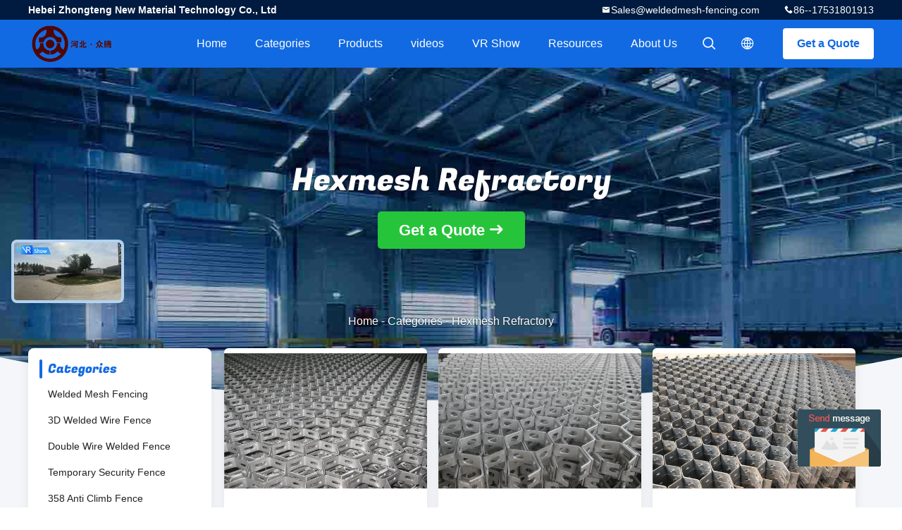

--- FILE ---
content_type: text/html
request_url: https://www.weldedmesh-fencing.com/supplier-4233938-hexmesh-refractory
body_size: 16558
content:

<!DOCTYPE html>
<html lang="en">
<head>
	<meta charset="utf-8">
	<meta http-equiv="X-UA-Compatible" content="IE=edge">
	<meta name="viewport" content="width=device-width, initial-scale=1.0,minimum-scale=1.0,maximum-scale=1.0,user-scalable=no">
    <title>Hexmesh Refractory factory, Buy good quality Hexmesh Refractory products from China</title>
    <meta name="keywords" content="China Hexmesh Refractory, Hexmesh Refractory factory, Buy Hexmesh Refractory, Good quality Hexmesh Refractory" />
    <meta name="description" content="Buy low priced Hexmesh Refractory from Hexmesh Refractory factory, We provide good quality Hexmesh Refractory from China." />
    <link rel='preload'
					  href=/photo/weldedmesh-fencing/sitetpl/style/common.css?ver=1689665321 as='style'><link type='text/css' rel='stylesheet'
					  href=/photo/weldedmesh-fencing/sitetpl/style/common.css?ver=1689665321 media='all'><meta property="og:title" content="Hexmesh Refractory factory, Buy good quality Hexmesh Refractory products from China" />
<meta property="og:description" content="Buy low priced Hexmesh Refractory from Hexmesh Refractory factory, We provide good quality Hexmesh Refractory from China." />
<meta property="og:type" content="product" />
<meta property="og:availability" content="instock" />
<meta property="og:site_name" content="Hebei Zhongteng New Material Technology Co., Ltd" />
<meta property="og:url" content="https://www.weldedmesh-fencing.com/supplier-4233938-hexmesh-refractory" />
<meta property="og:image" content="https://www.weldedmesh-fencing.com/photo/pt155120295-refractory_lining_stainless_hexmetal_grating_hexmetal_hexmesh_supplier_form_china.jpg" />
<link rel="canonical" href="https://www.weldedmesh-fencing.com/supplier-4233938-hexmesh-refractory" />
<link rel="alternate" href="https://m.weldedmesh-fencing.com/supplier-4233938-hexmesh-refractory" media="only screen and (max-width: 640px)" />
<style type="text/css">
/*<![CDATA[*/
.consent__cookie {position: fixed;top: 0;left: 0;width: 100%;height: 0%;z-index: 100000;}.consent__cookie_bg {position: fixed;top: 0;left: 0;width: 100%;height: 100%;background: #000;opacity: .6;display: none }.consent__cookie_rel {position: fixed;bottom:0;left: 0;width: 100%;background: #fff;display: -webkit-box;display: -ms-flexbox;display: flex;flex-wrap: wrap;padding: 24px 80px;-webkit-box-sizing: border-box;box-sizing: border-box;-webkit-box-pack: justify;-ms-flex-pack: justify;justify-content: space-between;-webkit-transition: all ease-in-out .3s;transition: all ease-in-out .3s }.consent__close {position: absolute;top: 20px;right: 20px;cursor: pointer }.consent__close svg {fill: #777 }.consent__close:hover svg {fill: #000 }.consent__cookie_box {flex: 1;word-break: break-word;}.consent__warm {color: #777;font-size: 16px;margin-bottom: 12px;line-height: 19px }.consent__title {color: #333;font-size: 20px;font-weight: 600;margin-bottom: 12px;line-height: 23px }.consent__itxt {color: #333;font-size: 14px;margin-bottom: 12px;display: -webkit-box;display: -ms-flexbox;display: flex;-webkit-box-align: center;-ms-flex-align: center;align-items: center }.consent__itxt i {display: -webkit-inline-box;display: -ms-inline-flexbox;display: inline-flex;width: 28px;height: 28px;border-radius: 50%;background: #e0f9e9;margin-right: 8px;-webkit-box-align: center;-ms-flex-align: center;align-items: center;-webkit-box-pack: center;-ms-flex-pack: center;justify-content: center }.consent__itxt svg {fill: #3ca860 }.consent__txt {color: #a6a6a6;font-size: 14px;margin-bottom: 8px;line-height: 17px }.consent__btns {display: -webkit-box;display: -ms-flexbox;display: flex;-webkit-box-orient: vertical;-webkit-box-direction: normal;-ms-flex-direction: column;flex-direction: column;-webkit-box-pack: center;-ms-flex-pack: center;justify-content: center;flex-shrink: 0;}.consent__btn {width: 280px;height: 40px;line-height: 40px;text-align: center;background: #3ca860;color: #fff;border-radius: 4px;margin: 8px 0;-webkit-box-sizing: border-box;box-sizing: border-box;cursor: pointer;font-size:14px}.consent__btn:hover {background: #00823b }.consent__btn.empty {color: #3ca860;border: 1px solid #3ca860;background: #fff }.consent__btn.empty:hover {background: #3ca860;color: #fff }.open .consent__cookie_bg {display: block }.open .consent__cookie_rel {bottom: 0 }@media (max-width: 760px) {.consent__btns {width: 100%;align-items: center;}.consent__cookie_rel {padding: 20px 24px }}.consent__cookie.open {display: block;}.consent__cookie {display: none;}
/*]]>*/
</style>
<script type="text/javascript">
/*<![CDATA[*/
window.isvideotpl = 0;window.detailurl = '';
var isShowGuide=0;showGuideColor=0;var company_type = 4;var webim_domain = '';

var colorUrl = '';
var aisearch = 0;
var selfUrl = '';
window.playerReportUrl='/vod/view_count/report';
var query_string = ["Products","Show",4233938];
var g_tp = '';
var customtplcolor = 99706;
window.predomainsub = "";
/*]]>*/
</script>
</head>
<body>
<img src="/logo.gif" style="display:none" alt="logo"/>
	<div id="floatAd" style="z-index: 110000;position:absolute;right:30px;bottom:60px;display: block;
	height:79px;		">
		<form method="post"
		      onSubmit="return changeAction(this,'/contactnow.html');">
			<input type="hidden" name="pid" value=""/>
			<input alt='Send Message' onclick="this.blur()" type="image"
			       src="/images/floatimage_5.gif"/>
		</form>

			</div>
<a style="display: none!important;" title="Hebei Zhongteng New Material Technology Co., Ltd" class="float-inquiry" href="/contactnow.html" onclick='setinquiryCookie("{\"showproduct\":0,\"pid\":0,\"name\":\"\",\"source_url\":\"\",\"picurl\":\"\",\"propertyDetail\":[],\"username\":\"Mrs. Jenny\",\"viewTime\":\"Last Login : 6 hours 12 minutes ago\",\"subject\":\"Please send me a quote!\",\"countrycode\":\"\"}");'></a>
<script>
    var originProductInfo = '';
        var originProductInfo = {"showproduct":0,"pid":0,"name":"","source_url":"","picurl":"","propertyDetail":[],"username":"Mrs. Jenny","viewTime":"Last Login : 3 hours 12 minutes ago","subject":"Can you provide me a quote","countrycode":""};
        var save_url = "/contactsave.html";
    var pid = 0;
    var subject = originProductInfo['subject'];
</script>
<div class="leave-message-dialog">
<div id="xuanpan_dialog_box_pql" class="dialog_99705 xuanpan_dialog_box_pql" style="display:none;background:rgba(0,0,0,.6);width:100%;height:100%;position: fixed;top:0;left:0;z-index: 999999;">
    <div class="box_pql"
         style="width:526px;height:206px;background:rgba(255,255,255,1);opacity:1;border-radius:4px;position: absolute;left: 50%;top: 50%;transform: translate(-50%,-50%);">
        <div onclick="closeInquiryCreateDialog()" class="close close_create_dialog"
             style="cursor: pointer;height:42px;width:40px;float:right;padding-top: 16px;"><span
                style="display: inline-block;width: 25px;height: 2px;background: rgb(114, 114, 114);transform: rotate(45deg); "><span
                    style="display: block;width: 25px;height: 2px;background: rgb(114, 114, 114);transform: rotate(-90deg); "></span></span>
        </div>
        <div
            style="height: 72px; overflow: hidden; text-overflow: ellipsis; display:-webkit-box;-ebkit-line-clamp: 3;-ebkit-box-orient: vertical; margin-top: 58px; padding: 0 84px; font-size: 18px; color: rgba(51, 51, 51, 1); text-align: center; ">
            Please leave your correct email and detailed requirements (20-3,000 characters).</div>
        <div onclick="closeInquiryCreateDialog()" class="close_create_dialog"
             style="width: 139px; height: 36px; background: rgba(253, 119, 34, 1); border-radius: 4px; margin: 16px auto; color: rgba(255, 255, 255, 1); font-size: 18px; line-height: 36px; text-align: center;">
            OK</div>
    </div>
</div>
    <div class="dialog-content-pql dialog-content-pql-ok" id="dialog-content-pql-ok" style="display: none;">
  <span class="close" onclick="closepql()"><svg t="1648434466530" class="icon" viewBox="0 0 1024 1024" version="1.1" xmlns="http://www.w3.org/2000/svg" p-id="2198" width="16" height="16">
      <path d="M576 512l277.333333 277.333333-64 64-277.333333-277.333333L234.666667 853.333333 170.666667 789.333333l277.333333-277.333333L170.666667 234.666667 234.666667 170.666667l277.333333 277.333333L789.333333 170.666667 853.333333 234.666667 576 512z"
              fill="#444444" p-id="2199"></path>
    </svg></span>
        <div class="duihaook"></div>
        <p class="title">
            Submitted successfully!        </p>
        <p class="p1" style="text-align: center; font-size: 18px; margin-top: 14px;">
            We will call you back soon!        </p>
        <div class="btn" onclick="closepql()" id="endOk" style="margin: 0 auto;margin-top: 50px;">
            OK        </div>
    </div>
</div>
<div class="mask">
    <div class="pop-file">
        Up to 5 files, each 10M size is supported.        <a href="javascript:;" class="pop-close" onclick="hideFileTip()"></a>
        <a href="javascript:;" class="pop-ok" onclick="hideFileTip()">OK</a>
    </div>
</div>
<style type="text/css">.vr-asidebox {position: fixed; bottom: 290px; left: 16px; width: 160px; height: 90px; background: #eee; overflow: hidden; border: 4px solid rgba(4, 120, 237, 0.24); box-shadow: 0px 8px 16px rgba(0, 0, 0, 0.08); border-radius: 8px; display: none; z-index: 1000; } .vr-small {position: fixed; bottom: 290px; left: 16px; width: 72px; height: 90px; background: url(/images/ctm_icon_vr.png) no-repeat center; background-size: 69.5px; overflow: hidden; display: none; cursor: pointer; z-index: 1000; display: block; text-decoration: none; } .vr-group {position: relative; } .vr-animate {width: 160px; height: 90px; background: #eee; position: relative; } .js-marquee {/*margin-right: 0!important;*/ } .vr-link {position: absolute; top: 0; left: 0; width: 100%; height: 100%; display: none; } .vr-mask {position: absolute; top: 0px; left: 0px; width: 100%; height: 100%; display: block; background: #000; opacity: 0.4; } .vr-jump {position: absolute; top: 0px; left: 0px; width: 100%; height: 100%; display: block; background: url(/images/ctm_icon_see.png) no-repeat center center; background-size: 34px; font-size: 0; } .vr-close {position: absolute; top: 50%; right: 0px; width: 16px; height: 20px; display: block; transform: translate(0, -50%); background: rgba(255, 255, 255, 0.6); border-radius: 4px 0px 0px 4px; cursor: pointer; } .vr-close i {position: absolute; top: 0px; left: 0px; width: 100%; height: 100%; display: block; background: url(/images/ctm_icon_left.png) no-repeat center center; background-size: 16px; } .vr-group:hover .vr-link {display: block; } .vr-logo {position: absolute; top: 4px; left: 4px; width: 50px; height: 14px; background: url(/images/ctm_icon_vrshow.png) no-repeat; background-size: 48px; }
</style>
<a class="vr-small" title="Hebei Zhongteng New Material Technology Co., Ltd Virtual Reality View" href="/vr.html" target="_blank"></a>
<div class="vr-asidebox">
    <div class="vr-group">
        <div class="vr-animate marquee">
            <div class="vr-imgslidr" style="background: url(https://vr.ecerimg.com/data/bf/98/weldedmesh-fencing/vr/cover_thumb.jpg) no-repeat center left;height: 90px;width: 400px;"></div>
        </div>
        <div class="vr-link">
            <span class="vr-mask"></span>
            <a title="Hebei Zhongteng New Material Technology Co., Ltd Virtual Reality View" class="vr-jump" href="/vr.html" target="_blank">vr</a>
            <span class="vr-close" onclick="hideVr()" title="Fold"><i></i></span>
        </div>
        <div class="vr-logo"></div>
    </div>
</div>

<script type="text/javascript">
    function showVr() {
        document.querySelector('.vr-asidebox').style.display = 'block';
        document.querySelector('.vr-small').style.display = 'none';
        setCookie(0)
    }

    function hideVr() {
        document.querySelector('.vr-asidebox').style.display = 'none';
        document.querySelector('.vr-small').style.display = 'block';
        setCookie(1)
    }
    // 读缓存
    function getCookie(name) {
        var arr, reg = new RegExp("(^| )" + name + "=([^;]*)(;|$)");
        if (arr = document.cookie.match(reg))
            return unescape(arr[2]);
        else
            return null;
    }
    // 存缓存
    function setCookie(value) {
        var Days = 1;
        var exp = new Date();
        exp.setTime(exp.getTime() + Days * 24 * 60 * 60 * 1000);
        document.cookie = "vr=" + escape(value) + ";expires=" + exp.toGMTString();
    }
    window.addEventListener('load', function () {
        (function($){$.fn.marquee=function(options){return this.each(function(){var o=$.extend({},$.fn.marquee.defaults,options),$this=$(this),$marqueeWrapper,containerWidth,animationCss,verticalDir,elWidth,loopCount=3,playState="animation-play-state",css3AnimationIsSupported=!1,_prefixedEvent=function(element,type,callback){var pfx=["webkit","moz","MS","o",""];for(var p=0;p<pfx.length;p++){if(!pfx[p]){type=type.toLowerCase()}element.addEventListener(pfx[p]+type,callback,!1)}},_objToString=function(obj){var tabjson=[];for(var p in obj){if(obj.hasOwnProperty(p)){tabjson.push(p+":"+obj[p])}}tabjson.push();return"{"+tabjson.join(",")+"}"},_startAnimationWithDelay=function(){$this.timer=setTimeout(animate,o.delayBeforeStart)},methods={pause:function(){if(css3AnimationIsSupported&&o.allowCss3Support){$marqueeWrapper.css(playState,"paused")}else{if($.fn.pause){$marqueeWrapper.pause()}}$this.data("runningStatus","paused");$this.trigger("paused")},resume:function(){if(css3AnimationIsSupported&&o.allowCss3Support){$marqueeWrapper.css(playState,"running")}else{if($.fn.resume){$marqueeWrapper.resume()}}$this.data("runningStatus","resumed");$this.trigger("resumed")},toggle:function(){methods[$this.data("runningStatus")=="resumed"?"pause":"resume"]()},destroy:function(){clearTimeout($this.timer);$this.find("*").addBack().off();$this.html($this.find(".js-marquee:first").html())}};if(typeof options==="string"){if($.isFunction(methods[options])){if(!$marqueeWrapper){$marqueeWrapper=$this.find(".js-marquee-wrapper")}if($this.data("css3AnimationIsSupported")===!0){css3AnimationIsSupported=!0}methods[options]()}return}var dataAttributes={},attr;$.each(o,function(key,value){attr=$this.attr("data-"+key);if(typeof attr!=="undefined"){switch(attr){case"true":attr=!0;break;case"false":attr=!1;break}o[key]=attr}});if(o.speed){o.duration=parseInt($this.width(),10)/o.speed*1000}verticalDir=o.direction=="up"||o.direction=="down";o.gap=o.duplicated?parseInt(o.gap):0;$this.wrapInner('<div class="js-marquee"></div>');var $el=$this.find(".js-marquee").css({"margin-right":o.gap,"float":"left"});if(o.duplicated){$el.clone(!0).appendTo($this)}$this.wrapInner('<div style="width:100000px" class="js-marquee-wrapper"></div>');$marqueeWrapper=$this.find(".js-marquee-wrapper");if(verticalDir){var containerHeight=$this.height();$marqueeWrapper.removeAttr("style");$this.height(containerHeight);$this.find(".js-marquee").css({"float":"none","margin-bottom":o.gap,"margin-right":0});if(o.duplicated){$this.find(".js-marquee:last").css({"margin-bottom":0})}var elHeight=$this.find(".js-marquee:first").height()+o.gap;if(o.startVisible&&!o.duplicated){o._completeDuration=((parseInt(elHeight,10)+parseInt(containerHeight,10))/parseInt(containerHeight,10))*o.duration;o.duration=(parseInt(elHeight,10)/parseInt(containerHeight,10))*o.duration}else{o.duration=((parseInt(elHeight,10)+parseInt(containerHeight,10))/parseInt(containerHeight,10))*o.duration}}else{elWidth=$this.find(".js-marquee:first").width()+o.gap;containerWidth=$this.width();if(o.startVisible&&!o.duplicated){o._completeDuration=((parseInt(elWidth,10)+parseInt(containerWidth,10))/parseInt(containerWidth,10))*o.duration;o.duration=(parseInt(elWidth,10)/parseInt(containerWidth,10))*o.duration}else{o.duration=((parseInt(elWidth,10)+parseInt(containerWidth,10))/parseInt(containerWidth,10))*o.duration}}if(o.duplicated){o.duration=o.duration/2}if(o.allowCss3Support){var elm=document.body||document.createElement("div"),animationName="marqueeAnimation-"+Math.floor(Math.random()*10000000),domPrefixes="Webkit Moz O ms Khtml".split(" "),animationString="animation",animationCss3Str="",keyframeString="";if(elm.style.animation!==undefined){keyframeString="@keyframes "+animationName+" ";css3AnimationIsSupported=!0}if(css3AnimationIsSupported===!1){for(var i=0;i<domPrefixes.length;i++){if(elm.style[domPrefixes[i]+"AnimationName"]!==undefined){var prefix="-"+domPrefixes[i].toLowerCase()+"-";animationString=prefix+animationString;playState=prefix+playState;keyframeString="@"+prefix+"keyframes "+animationName+" ";css3AnimationIsSupported=!0;break}}}if(css3AnimationIsSupported){animationCss3Str=animationName+" "+o.duration/1000+"s "+o.delayBeforeStart/1000+"s infinite "+o.css3easing;$this.data("css3AnimationIsSupported",!0)}}var _rePositionVertically=function(){$marqueeWrapper.css("transform","translateY("+(o.direction=="up"?containerHeight+"px":"-"+elHeight+"px")+")")},_rePositionHorizontally=function(){$marqueeWrapper.css("transform","translateX("+(o.direction=="left"?containerWidth+"px":"-"+elWidth+"px")+")")};if(o.duplicated){if(verticalDir){if(o.startVisible){$marqueeWrapper.css("transform","translateY(0)")}else{$marqueeWrapper.css("transform","translateY("+(o.direction=="up"?containerHeight+"px":"-"+((elHeight*2)-o.gap)+"px")+")")}}else{if(o.startVisible){$marqueeWrapper.css("transform","translateX(0)")}else{$marqueeWrapper.css("transform","translateX("+(o.direction=="left"?containerWidth+"px":"-"+((elWidth*2)-o.gap)+"px")+")")
        }}if(!o.startVisible){loopCount=1}}else{if(o.startVisible){loopCount=2}else{if(verticalDir){_rePositionVertically()}else{_rePositionHorizontally()}}}var animate=function(){if(o.duplicated){if(loopCount===1){o._originalDuration=o.duration;if(verticalDir){o.duration=o.direction=="up"?o.duration+(containerHeight/((elHeight)/o.duration)):o.duration*2}else{o.duration=o.direction=="left"?o.duration+(containerWidth/((elWidth)/o.duration)):o.duration*2}if(animationCss3Str){animationCss3Str=animationName+" "+o.duration/1000+"s "+o.delayBeforeStart/1000+"s "+o.css3easing}loopCount++}else{if(loopCount===2){o.duration=o._originalDuration;if(animationCss3Str){animationName=animationName+"0";keyframeString=$.trim(keyframeString)+"0 ";animationCss3Str=animationName+" "+o.duration/1000+"s 0s infinite "+o.css3easing}loopCount++}}}if(verticalDir){if(o.duplicated){if(loopCount>2){$marqueeWrapper.css("transform","translateY("+(o.direction=="up"?0:"-"+elHeight+"px")+")")}animationCss={"transform":"translateY("+(o.direction=="up"?"-"+elHeight+"px":0)+")"}}else{if(o.startVisible){if(loopCount===2){if(animationCss3Str){animationCss3Str=animationName+" "+o.duration/1000+"s "+o.delayBeforeStart/1000+"s "+o.css3easing}animationCss={"transform":"translateY("+(o.direction=="up"?"-"+elHeight+"px":containerHeight+"px")+")"};loopCount++}else{if(loopCount===3){o.duration=o._completeDuration;if(animationCss3Str){animationName=animationName+"0";keyframeString=$.trim(keyframeString)+"0 ";animationCss3Str=animationName+" "+o.duration/1000+"s 0s infinite "+o.css3easing}_rePositionVertically()}}}else{_rePositionVertically();animationCss={"transform":"translateY("+(o.direction=="up"?"-"+($marqueeWrapper.height())+"px":containerHeight+"px")+")"}}}}else{if(o.duplicated){if(loopCount>2){$marqueeWrapper.css("transform","translateX("+(o.direction=="left"?0:"-"+elWidth+"px")+")")}animationCss={"transform":"translateX("+(o.direction=="left"?"-"+elWidth+"px":0)+")"}}else{if(o.startVisible){if(loopCount===2){if(animationCss3Str){animationCss3Str=animationName+" "+o.duration/1000+"s "+o.delayBeforeStart/1000+"s "+o.css3easing}animationCss={"transform":"translateX("+(o.direction=="left"?"-"+elWidth+"px":containerWidth+"px")+")"};loopCount++}else{if(loopCount===3){o.duration=o._completeDuration;if(animationCss3Str){animationName=animationName+"0";keyframeString=$.trim(keyframeString)+"0 ";animationCss3Str=animationName+" "+o.duration/1000+"s 0s infinite "+o.css3easing}_rePositionHorizontally()}}}else{_rePositionHorizontally();animationCss={"transform":"translateX("+(o.direction=="left"?"-"+elWidth+"px":containerWidth+"px")+")"}}}}$this.trigger("beforeStarting");if(css3AnimationIsSupported){$marqueeWrapper.css(animationString,animationCss3Str);var keyframeCss=keyframeString+" { 100%  "+_objToString(animationCss)+"}",$styles=$marqueeWrapper.find("style");if($styles.length!==0){$styles.filter(":last").html(keyframeCss)}else{$("head").append("<style>"+keyframeCss+"</style>")}_prefixedEvent($marqueeWrapper[0],"AnimationIteration",function(){$this.trigger("finished")});_prefixedEvent($marqueeWrapper[0],"AnimationEnd",function(){animate();$this.trigger("finished")})}else{$marqueeWrapper.animate(animationCss,o.duration,o.easing,function(){$this.trigger("finished");if(o.pauseOnCycle){_startAnimationWithDelay()}else{animate()}})}$this.data("runningStatus","resumed")};$this.on("pause",methods.pause);$this.on("resume",methods.resume);if(o.pauseOnHover){$this.on("mouseenter",methods.pause);$this.on("mouseleave",methods.resume)}if(css3AnimationIsSupported&&o.allowCss3Support){animate()}else{_startAnimationWithDelay()}})};$.fn.marquee.defaults={allowCss3Support:!0,css3easing:"linear",easing:"linear",delayBeforeStart:1000,direction:"left",duplicated:!1,duration:5000,speed:0,gap:20,pauseOnCycle:!1,pauseOnHover:!1,startVisible:!1}})(jQuery);
        var v = getCookie('vr');
        if (v == 0 || v == null) {
            showVr()
        } else {
            hideVr()
        }
        $(".marquee").marquee({
            speed: 6.14,
            startVisible: !0,
            gap: 0,
            delayBeforeStart: 1e3,
            duplicated: !0
        })
    });

</script>

<style>
    .header_99705_101 .lang-list{
        flex-direction: column;
        width: 156px;
    }
    .header_99705_101 .lang-list  dt{
        display: flex;
        align-items: center;
    }
   .header_99705_101 .lang-list  dt div:hover,
   .header_99705_101 .lang-list  dt a:hover
{
    background-color: #F8EFEF;
    }
       .header_99705_101 .lang-list  dt  div{
        display: block;
    height: 50px;
    line-height: 50px;
    font-size: 14px;
    padding: 0 13px;
    text-overflow: ellipsis;
    white-space: nowrap;
    overflow: hidden;
    -webkit-transition: background-color .2s ease;
    -moz-transition: background-color .2s ease;
    -o-transition: background-color .2s ease;
    -ms-transition: background-color .2s ease;
    transition: background-color .2s ease;
    color:#333;
    }
    .header_99705_101 .lang-list dt div{
        height: 32px;
    line-height: 32px;
    }
    .header_99705_101 .lang-list dt div:hover{
        color: #ffc000;
    }
       .header_99705_101 .lang-list  dt::before{
  background: url("/images/css-sprite.png") no-repeat;
content: "";
margin: 0 5px;
width: 16px;
height: 12px;
display: inline-block;
flex-shrink: 0;
}

   .header_99705_101 .lang-list  dt.en::before {
background-position: 0 -74px;
}

   .header_99705_101 .lang-list  dt.fr::before {
background-position: -16px -74px;
}

   .header_99705_101 .lang-list  dt.de::before {
background-position: -34px -74px;
}

   .header_99705_101 .lang-list  dt.it::before {
background-position: -50px -74px;
}

   .header_99705_101 .lang-list  dt.ru::before {
background-position: -68px -74px;
}

   .header_99705_101 .lang-list  dt.es::before {
background-position: -85px -74px;
}

   .header_99705_101 .lang-list  dt.pt::before {
background-position: -102px -74px;
}

   .header_99705_101 .lang-list  dt.nl::before {
background-position: -119px -74px;
}

   .header_99705_101 .lang-list  dt.el::before {
background-position: -136px -74px;
}

   .header_99705_101 .lang-list  dt.ja::before {
background-position: -153px -74px;
}

   .header_99705_101 .lang-list  dt.ko::before {
background-position: -170px -74px;
}

   .header_99705_101 .lang-list  dt.ar::before {
background-position: -187px -74px;
}
   .header_99705_101 .lang-list  dt.cn::before {
background-position: -214px -62px;;
}

   .header_99705_101 .lang-list  dt.hi::before {
background-position: -204px -74px;
}

   .header_99705_101 .lang-list  dt.tr::before {
background-position: -221px -74px;
}

   .header_99705_101 .lang-list  dt.id::before {
background-position: -112px -62px;
}

   .header_99705_101 .lang-list  dt.vi::before {
background-position: -129px -62px;
}

   .header_99705_101 .lang-list  dt.th::before {
background-position: -146px -62px;
}

   .header_99705_101 .lang-list  dt.bn::before {
background-position: -162px -62px;
}

   .header_99705_101 .lang-list  dt.fa::before {
background-position: -180px -62px;
}

   .header_99705_101 .lang-list  dt.pl::before {
background-position: -197px -62px;
} 
</style>
<header class="header_99705_101 header_99705_101V2">
    <div class="header-fixed">
        <!-- header-top -->
        <div class="header-top">
            <div class="wrap clearfix">
                    <span class="top-company">
                        Hebei Zhongteng New Material Technology Co., Ltd                    </span>
                                    <span class="top-phone iconfont icon-phone">86--17531801913</span>
                                                    <a href="mailto:Sales@weldedmesh-fencing.com" class="top-email iconfont icon-mail">Sales@weldedmesh-fencing.com</a>
                            </div>
        </div>
        <!-- header-main -->
        <div class="header-main">
            <div class="wrap clearfix">
                <!-- logo -->
                <div class="logo">
                    <a title="" href="//www.weldedmesh-fencing.com"><img onerror="$(this).parent().hide();" src="/logo.gif" alt="" /></a>                </div>
                <!-- quote -->
                <a target="_blank" class="quote" rel="nofollow" title="Quote" href="/contactnow.html">Get a Quote</a>                <!-- lang -->
                <div class="lang">
                    <a href="javascript:;" class="iconfont icon-language"><span style="display: block; width: 0; height: 0; overflow: hidden;">描述</span>
                                            </a>
                    <div class="lang-list">
                                                    <dt class="en">
                                                        <a class="language-link" title="China good quality Welded Mesh Fencing  on sales" href="https://www.weldedmesh-fencing.com/supplier-4233938-hexmesh-refractory">English</a>                            </dt>
                                                    <dt class="fr">
                                                        <a class="language-link" title="China good quality Welded Mesh Fencing  on sales" href="https://french.weldedmesh-fencing.com/supplier-4233938-hexmesh-refractory">French</a>                            </dt>
                                                    <dt class="de">
                                                        <a class="language-link" title="China good quality Welded Mesh Fencing  on sales" href="https://german.weldedmesh-fencing.com/supplier-4233938-hexmesh-refractory">German</a>                            </dt>
                                                    <dt class="it">
                                                        <a class="language-link" title="China good quality Welded Mesh Fencing  on sales" href="https://italian.weldedmesh-fencing.com/supplier-4233938-hexmesh-refractory">Italian</a>                            </dt>
                                                    <dt class="ru">
                                                        <a class="language-link" title="China good quality Welded Mesh Fencing  on sales" href="https://russian.weldedmesh-fencing.com/supplier-4233938-hexmesh-refractory">Russian</a>                            </dt>
                                                    <dt class="es">
                                                        <a class="language-link" title="China good quality Welded Mesh Fencing  on sales" href="https://spanish.weldedmesh-fencing.com/supplier-4233938-hexmesh-refractory">Spanish</a>                            </dt>
                                                    <dt class="pt">
                                                        <a class="language-link" title="China good quality Welded Mesh Fencing  on sales" href="https://portuguese.weldedmesh-fencing.com/supplier-4233938-hexmesh-refractory">Portuguese</a>                            </dt>
                                                    <dt class="nl">
                                                        <a class="language-link" title="China good quality Welded Mesh Fencing  on sales" href="https://dutch.weldedmesh-fencing.com/supplier-4233938-hexmesh-refractory">Dutch</a>                            </dt>
                                                    <dt class="el">
                                                        <a class="language-link" title="China good quality Welded Mesh Fencing  on sales" href="https://greek.weldedmesh-fencing.com/supplier-4233938-hexmesh-refractory">Greek</a>                            </dt>
                                                    <dt class="ja">
                                                        <a class="language-link" title="China good quality Welded Mesh Fencing  on sales" href="https://japanese.weldedmesh-fencing.com/supplier-4233938-hexmesh-refractory">Japanese</a>                            </dt>
                                                    <dt class="ko">
                                                        <a class="language-link" title="China good quality Welded Mesh Fencing  on sales" href="https://korean.weldedmesh-fencing.com/supplier-4233938-hexmesh-refractory">Korean</a>                            </dt>
                                                    <dt class="ar">
                                                        <a class="language-link" title="China good quality Welded Mesh Fencing  on sales" href="https://arabic.weldedmesh-fencing.com/supplier-4233938-hexmesh-refractory">Arabic</a>                            </dt>
                                                    <dt class="hi">
                                                        <a class="language-link" title="China good quality Welded Mesh Fencing  on sales" href="https://hindi.weldedmesh-fencing.com/supplier-4233938-hexmesh-refractory">Hindi</a>                            </dt>
                                                    <dt class="tr">
                                                        <a class="language-link" title="China good quality Welded Mesh Fencing  on sales" href="https://turkish.weldedmesh-fencing.com/supplier-4233938-hexmesh-refractory">Turkish</a>                            </dt>
                                                    <dt class="id">
                                                        <a class="language-link" title="China good quality Welded Mesh Fencing  on sales" href="https://indonesian.weldedmesh-fencing.com/supplier-4233938-hexmesh-refractory">Indonesian</a>                            </dt>
                                                    <dt class="vi">
                                                        <a class="language-link" title="China good quality Welded Mesh Fencing  on sales" href="https://vietnamese.weldedmesh-fencing.com/supplier-4233938-hexmesh-refractory">Vietnamese</a>                            </dt>
                                                    <dt class="th">
                                                        <a class="language-link" title="China good quality Welded Mesh Fencing  on sales" href="https://thai.weldedmesh-fencing.com/supplier-4233938-hexmesh-refractory">Thai</a>                            </dt>
                                                    <dt class="bn">
                                                        <a class="language-link" title="China good quality Welded Mesh Fencing  on sales" href="https://bengali.weldedmesh-fencing.com/supplier-4233938-hexmesh-refractory">Bengali</a>                            </dt>
                                                    <dt class="fa">
                                                        <a class="language-link" title="China good quality Welded Mesh Fencing  on sales" href="https://persian.weldedmesh-fencing.com/supplier-4233938-hexmesh-refractory">Persian</a>                            </dt>
                                                    <dt class="pl">
                                                        <a class="language-link" title="China good quality Welded Mesh Fencing  on sales" href="https://polish.weldedmesh-fencing.com/supplier-4233938-hexmesh-refractory">Polish</a>                            </dt>
                                            </div>
                </div>
                <!-- search -->
                <form class="search" onsubmit="return jsWidgetSearch(this,'');">
                    <a href="javascript:;" class="search-open iconfont icon-search"><span style="display: block; width: 0; height: 0; overflow: hidden;">描述</span></a>
                    <div class="search-wrap">
                        <div class="search-main">
                            <input type="text" name="keyword" placeholder="What are you looking for...">
                            <a href="javascript:;" class="search-close iconfont icon-close"></a>
                        </div>
                    </div>
                </form>
                <!-- nav -->
                <ul class="nav">
                    <li>
                        <a title="Home" href="/">Home</a>                    </li>
                    <li>
                                                    <a href="javascript:;" title="Categories">Categories</a>
                                                <div class="second">
                                                        <div class="list1">
                                <a title="China Welded Mesh Fencing Manufacturers" href="/supplier-4243106-welded-mesh-fencing">Welded Mesh Fencing</a>                                                            </div>
                                                        <div class="list1">
                                <a title="China 3D Welded Wire Fence Manufacturers" href="/supplier-4233924-3d-welded-wire-fence">3D Welded Wire Fence</a>                                                            </div>
                                                        <div class="list1">
                                <a title="China Double Wire Welded Fence Manufacturers" href="/supplier-4233925-double-wire-welded-fence">Double Wire Welded Fence</a>                                                            </div>
                                                        <div class="list1">
                                <a title="China Temporary Security Fence Manufacturers" href="/supplier-4233926-temporary-security-fence">Temporary Security Fence</a>                                                            </div>
                                                        <div class="list1">
                                <a title="China 358 Anti Climb Fence Manufacturers" href="/supplier-4233929-358-anti-climb-fence">358 Anti Climb Fence</a>                                                            </div>
                                                        <div class="list1">
                                <a title="China Tubular Steel Fence Manufacturers" href="/supplier-4233928-tubular-steel-fence">Tubular Steel Fence</a>                                                            </div>
                                                        <div class="list1">
                                <a title="China Airport Security Fencing Manufacturers" href="/supplier-4233931-airport-security-fencing">Airport Security Fencing</a>                                                            </div>
                                                        <div class="list1">
                                <a title="China Metal Chain Link Fencing Manufacturers" href="/supplier-4233927-metal-chain-link-fencing">Metal Chain Link Fencing</a>                                                            </div>
                                                        <div class="list1">
                                <a title="China Steel Drag Mat Manufacturers" href="/supplier-4233939-steel-drag-mat">Steel Drag Mat</a>                                                            </div>
                                                        <div class="list1">
                                <a title="China Hexmesh Refractory Manufacturers" href="/supplier-4233938-hexmesh-refractory">Hexmesh Refractory</a>                                                            </div>
                                                        <div class="list1">
                                <a title="China Drag Chain Harrow Manufacturers" href="/supplier-4233940-drag-chain-harrow">Drag Chain Harrow</a>                                                            </div>
                                                        <div class="list1">
                                <a title="China Gabion Box Manufacturers" href="/supplier-4234138-gabion-box">Gabion Box</a>                                <div class="second2 second"><div class="list2"><a title="China Hexagonal Gabion Box Manufacturers" href="/supplier-4243107-hexagonal-gabion-box">Hexagonal Gabion Box</a></div><div class="list2"><a title="China Welded Gabion Box Manufacturers" href="/supplier-4243108-welded-gabion-box">Welded Gabion Box</a></div><div class="list2"><a title="China Hesco Barrier Manufacturers" href="/supplier-4243109-hesco-barrier">Hesco Barrier</a></div></div>                            </div>
                                                        <div class="list1">
                                <a title="China Razor Wire Fence Manufacturers" href="/supplier-4234139-razor-wire-fence">Razor Wire Fence</a>                                                            </div>
                                                        <div class="list1">
                                <a title="China Steel Bar Grating Manufacturers" href="/supplier-4234160-steel-bar-grating">Steel Bar Grating</a>                                                            </div>
                                                        <div class="list1">
                                <a title="China Steel Palisade Fencing Manufacturers" href="/supplier-4565193-steel-palisade-fencing">Steel Palisade Fencing</a>                                                            </div>
                                                    </div>
                    </li>
                    <li style="" >
                                                    <a title="Products" href="/products.html">Products</a>                                            </li>
                                                                                                        <li>
                            <a target="_blank" title="" href="/video.html">videos</a>                        </li>
                                                                <li>
                            <a target="_blank" title="VR Show" href="/vr.html">VR Show</a>                        </li>
                                        <li>
                                                    <a href="javascript:;" title="Resources">Resources</a>
                            <div class="second">
                                <a title="Latest company news about News" href="/news.html">News</a>                                
                            </div>
                                                
                    </li>
                    <li>
                        <a title="About Us" href="/aboutus.html">About Us</a>                        <div class="second">
                            <a title="About Us" href="/aboutus.html">company profile</a>                                                             <a title="Factory Tour" href="/factory.html">Factory Tour</a>                                                                                        <a title="Quality Control" href="/quality.html">Quality Control</a>                                                        <a title="contact" href="/contactus.html">Contact Us</a>                        </div>
                    </li>
                                                                             </ul>
            </div>
        </div>
    </div>
    <div class="header-support"></div>
</header>


<div class="board_99705_116">
    <div class="board-center">
                    <h1 class="board-title">Hexmesh Refractory</h1>
                        <a href="/contactnow.html"
               onclick='setinquiryCookie("");' title="Get a Quote" class="comm-btn comm-btn-jt">Get a Quote</a>
            </div>
    <div class="board-bg img-cover">
        <img src="/images/99705_banner_case.jpg" alt="quality Hexmesh Refractory Service">
    </div>
    <div class="bread">
        <a title="" href="/">Home</a>         - <span>Categories</span> - <span >Hexmesh Refractory</span>    </div>
</div>   <!-- 内页中间部分外层 -->
    <div class="wrap-main">
        <div class="wrap clearfix">
            <!-- 中间部分左外层 -->
            <div class="wrap-main-left">
                <section class="server_99705_204 server_99705_204V2">
	<div class="comm-aside-part">
		<div class="comm-title-aside">
							Categories					</div>
		<div class="service-list">
						<h2>
				<div class="box">
					<div class="title
												">
					<a class="" title="China Welded Mesh Fencing Manufacturers" href="/supplier-4243106-welded-mesh-fencing">Welded Mesh Fencing</a>										</div>
				</div>
							</h2>
						<h2>
				<div class="box">
					<div class="title
												">
					<a class="" title="China 3D Welded Wire Fence Manufacturers" href="/supplier-4233924-3d-welded-wire-fence">3D Welded Wire Fence</a>										</div>
				</div>
							</h2>
						<h2>
				<div class="box">
					<div class="title
												">
					<a class="" title="China Double Wire Welded Fence Manufacturers" href="/supplier-4233925-double-wire-welded-fence">Double Wire Welded Fence</a>										</div>
				</div>
							</h2>
						<h2>
				<div class="box">
					<div class="title
												">
					<a class="" title="China Temporary Security Fence Manufacturers" href="/supplier-4233926-temporary-security-fence">Temporary Security Fence</a>										</div>
				</div>
							</h2>
						<h2>
				<div class="box">
					<div class="title
												">
					<a class="" title="China 358 Anti Climb Fence Manufacturers" href="/supplier-4233929-358-anti-climb-fence">358 Anti Climb Fence</a>										</div>
				</div>
							</h2>
						<h2>
				<div class="box">
					<div class="title
												">
					<a class="" title="China Tubular Steel Fence Manufacturers" href="/supplier-4233928-tubular-steel-fence">Tubular Steel Fence</a>										</div>
				</div>
							</h2>
						<h2>
				<div class="box">
					<div class="title
												">
					<a class="" title="China Airport Security Fencing Manufacturers" href="/supplier-4233931-airport-security-fencing">Airport Security Fencing</a>										</div>
				</div>
							</h2>
						<h2>
				<div class="box">
					<div class="title
												">
					<a class="" title="China Metal Chain Link Fencing Manufacturers" href="/supplier-4233927-metal-chain-link-fencing">Metal Chain Link Fencing</a>										</div>
				</div>
							</h2>
						<h2>
				<div class="box">
					<div class="title
												">
					<a class="" title="China Steel Drag Mat Manufacturers" href="/supplier-4233939-steel-drag-mat">Steel Drag Mat</a>										</div>
				</div>
							</h2>
						<h2>
				<div class="box">
					<div class="title
												">
					<a class="cur" title="China Hexmesh Refractory Manufacturers" href="/supplier-4233938-hexmesh-refractory">Hexmesh Refractory</a>										</div>
				</div>
							</h2>
						<h2>
				<div class="box">
					<div class="title
												">
					<a class="" title="China Drag Chain Harrow Manufacturers" href="/supplier-4233940-drag-chain-harrow">Drag Chain Harrow</a>										</div>
				</div>
							</h2>
						<h2>
				<div class="box">
					<div class="title
												">
					<a class="" title="China Gabion Box Manufacturers" href="/supplier-4234138-gabion-box">Gabion Box</a>					<i class="iconselsect"></i>					</div>
				</div>
				<div class="child0" ><h2 class="box "><div class="title "><a class="" title="China Hexagonal Gabion Box Manufacturers" href="/supplier-4243107-hexagonal-gabion-box">Hexagonal Gabion Box</a></div></h2><h2 class="box "><div class="title "><a class="" title="China Welded Gabion Box Manufacturers" href="/supplier-4243108-welded-gabion-box">Welded Gabion Box</a></div></h2><h2 class="box "><div class="title "><a class="" title="China Hesco Barrier Manufacturers" href="/supplier-4243109-hesco-barrier">Hesco Barrier</a></div></h2></div>			</h2>
						<h2>
				<div class="box">
					<div class="title
												">
					<a class="" title="China Razor Wire Fence Manufacturers" href="/supplier-4234139-razor-wire-fence">Razor Wire Fence</a>										</div>
				</div>
							</h2>
						<h2>
				<div class="box">
					<div class="title
												">
					<a class="" title="China Steel Bar Grating Manufacturers" href="/supplier-4234160-steel-bar-grating">Steel Bar Grating</a>										</div>
				</div>
							</h2>
						<h2>
				<div class="box">
					<div class="title
												">
					<a class="" title="China Steel Palisade Fencing Manufacturers" href="/supplier-4565193-steel-palisade-fencing">Steel Palisade Fencing</a>										</div>
				</div>
							</h2>
					</div>
	</div>
</section>                <form class="message_99705_205">
    <div class="comm-aside-part">
        <h3 class="comm-title-aside">Leave a Message</h3>
        <div class="quote">
                            <textarea placeholder="Please send your requirements." id="inquiry_message_quote" name="inquiry_message_quote" class="form-part"></textarea>
                        <input type="text" name="inquiry_lam_email" id="inquiry_email_quote" placeholder="Enter your E-mail" class="form-part">
            <input type="text" style="display:none" oninput="value=value.replace(/[^0-9_+-]/g,'');" name="inquiry_lam_phone" id="inquiry_phone_quote" placeholder="Phone" class="form-part">
            <label class="form-part quote-file">
                    <span>Attach Files</span>
                    <input type="file" name="file" id="quote_upfile" multiple>
                <b>Please select file</b>
            </label>
            <div class="file_tip_show">
            </div>
            <input type="hidden" id="check_sort" value="1">
            <button id="inquirysubmit" class="comm-btn form-part"  type="button">Send</button>
        </div>
    </div>
</form>                            </div>
            <div class="wrap-main-right">
                <div class="cate_99705_121">
    <div class="wrap">
        <!-- 列表 -->
        <ul class="case-list clearfix">
                        <li>
                                <a class="img-contain " title="China Refractory Lining Stainless Hexmetal Grating / Hexmetal / Hexmesh Supplier Form China" href="/sale-44260804-refractory-lining-stainless-hexmetal-grating-hexmetal-hexmesh-supplier-form-china.html"><img alt="China Refractory Lining Stainless Hexmetal Grating / Hexmetal / Hexmesh Supplier Form China" class="lazyi" data-original="/photo/pc155120295-refractory_lining_stainless_hexmetal_grating_hexmetal_hexmesh_supplier_form_china.jpg" src="/images/load_icon.gif" /></a>                <h2 class="case-title">
                    <a class="title-link" title="China Refractory Lining Stainless Hexmetal Grating / Hexmetal / Hexmesh Supplier Form China" href="/sale-44260804-refractory-lining-stainless-hexmetal-grating-hexmetal-hexmesh-supplier-form-china.html">Refractory Lining Stainless Hexmetal Grating / Hexmetal / Hexmesh Supplier Form China</a>                </h2>
            </li>
                        <li>
                                <a class="img-contain " title="China Refractory Anchors Hex Mesh SS304 310S Support Customized With 50x50mm Mesh" href="/sale-44260813-refractory-anchors-hex-mesh-ss304-310s-support-customized-with-50x50mm-mesh.html"><img alt="China Refractory Anchors Hex Mesh SS304 310S Support Customized With 50x50mm Mesh" class="lazyi" data-original="/photo/pc155120340-refractory_anchors_hex_mesh_ss304_310s_support_customized_with_50x50mm_mesh.jpg" src="/images/load_icon.gif" /></a>                <h2 class="case-title">
                    <a class="title-link" title="China Refractory Anchors Hex Mesh SS304 310S Support Customized With 50x50mm Mesh" href="/sale-44260813-refractory-anchors-hex-mesh-ss304-310s-support-customized-with-50x50mm-mesh.html">Refractory Anchors Hex Mesh SS304 310S Support Customized With 50x50mm Mesh</a>                </h2>
            </li>
                        <li>
                                <a class="img-contain " title="China 2mm 2.5mm Thickness Hex Mesh Refractory Stainless Steel 304 306 316" href="/sale-44260824-2mm-2-5mm-thickness-hex-mesh-refractory-stainless-steel-304-306-316.html"><img alt="China 2mm 2.5mm Thickness Hex Mesh Refractory Stainless Steel 304 306 316" class="lazyi" data-original="/photo/pc155120328-2mm_2_5mm_thickness_hex_mesh_refractory_stainless_steel_304_306_316.jpg" src="/images/load_icon.gif" /></a>                <h2 class="case-title">
                    <a class="title-link" title="China 2mm 2.5mm Thickness Hex Mesh Refractory Stainless Steel 304 306 316" href="/sale-44260824-2mm-2-5mm-thickness-hex-mesh-refractory-stainless-steel-304-306-316.html">2mm 2.5mm Thickness Hex Mesh Refractory Stainless Steel 304 306 316</a>                </h2>
            </li>
                        <li>
                                <a class="img-contain " title="China 50x50mm Hex Mesh Refractory Thickness 2.0mm Customized With Stainless Steel Material" href="/sale-44260840-50x50mm-hex-mesh-refractory-thickness-2-0mm-customized-with-stainless-steel-material.html"><img alt="China 50x50mm Hex Mesh Refractory Thickness 2.0mm Customized With Stainless Steel Material" class="lazyi" data-original="/photo/pc155120337-50x50mm_hex_mesh_refractory_thickness_2_0mm_customized_with_stainless_steel_material.jpg" src="/images/load_icon.gif" /></a>                <h2 class="case-title">
                    <a class="title-link" title="China 50x50mm Hex Mesh Refractory Thickness 2.0mm Customized With Stainless Steel Material" href="/sale-44260840-50x50mm-hex-mesh-refractory-thickness-2-0mm-customized-with-stainless-steel-material.html">50x50mm Hex Mesh Refractory Thickness 2.0mm Customized With Stainless Steel Material</a>                </h2>
            </li>
                        <li>
                                <a class="img-contain " title="China 304/316 Stainless Steel Hex Steel For Refractory Lining With 50X50mm Mesh" href="/sale-44260852-304-316-stainless-steel-hex-steel-for-refractory-lining-with-50x50mm-mesh.html"><img alt="China 304/316 Stainless Steel Hex Steel For Refractory Lining With 50X50mm Mesh" class="lazyi" data-original="/photo/pc155120348-304_316_stainless_steel_hex_steel_for_refractory_lining_with_50x50mm_mesh.jpg" src="/images/load_icon.gif" /></a>                <h2 class="case-title">
                    <a class="title-link" title="China 304/316 Stainless Steel Hex Steel For Refractory Lining With 50X50mm Mesh" href="/sale-44260852-304-316-stainless-steel-hex-steel-for-refractory-lining-with-50x50mm-mesh.html">304/316 Stainless Steel Hex Steel For Refractory Lining With 50X50mm Mesh</a>                </h2>
            </li>
                        <li>
                                <a class="img-contain " title="China Tortoise Shell Mesh AISI 304 Hex Mesh For Refractory With 2mm Thickness" href="/sale-44260867-tortoise-shell-mesh-aisi-304-hex-mesh-for-refractory-with-2mm-thickness.html"><img alt="China Tortoise Shell Mesh AISI 304 Hex Mesh For Refractory With 2mm Thickness" class="lazyi" data-original="/photo/pc155120315-tortoise_shell_mesh_aisi_304_hex_mesh_for_refractory_with_2mm_thickness.jpg" src="/images/load_icon.gif" /></a>                <h2 class="case-title">
                    <a class="title-link" title="China Tortoise Shell Mesh AISI 304 Hex Mesh For Refractory With 2mm Thickness" href="/sale-44260867-tortoise-shell-mesh-aisi-304-hex-mesh-for-refractory-with-2mm-thickness.html">Tortoise Shell Mesh AISI 304 Hex Mesh For Refractory With 2mm Thickness</a>                </h2>
            </li>
                        <li>
                                <a class="img-contain " title="China Lance Tabs Hex Mesh 310S Stainless Steel Hexagonal Hole 50mm 15mm Thickness 1mX1m" href="/sale-44260878-lance-tabs-hex-mesh-310s-stainless-steel-hexagonal-hole-50mm-15mm-thickness-1mx1m.html"><img alt="China Lance Tabs Hex Mesh 310S Stainless Steel Hexagonal Hole 50mm 15mm Thickness 1mX1m" class="lazyi" data-original="/photo/pc155120333-lance_tabs_hex_mesh_310s_stainless_steel_hexagonal_hole_50mm_15mm_thickness_1mx1m.jpg" src="/images/load_icon.gif" /></a>                <h2 class="case-title">
                    <a class="title-link" title="China Lance Tabs Hex Mesh 310S Stainless Steel Hexagonal Hole 50mm 15mm Thickness 1mX1m" href="/sale-44260878-lance-tabs-hex-mesh-310s-stainless-steel-hexagonal-hole-50mm-15mm-thickness-1mx1m.html">Lance Tabs Hex Mesh 310S Stainless Steel Hexagonal Hole 50mm 15mm Thickness 1mX1m</a>                </h2>
            </li>
                        <li>
                                <a class="img-contain " title="China SS 304 Hex Mesh, Hex Steel, Hex Metal Grating Hexagonal Hex Steel/ Refractory Lining Anchor / Cyclone Separator" href="/sale-44260889-ss-304-hex-mesh-hex-steel-hex-metal-grating-hexagonal-hex-steel-refractory-lining-anchor-cyclone-sep.html"><img alt="China SS 304 Hex Mesh, Hex Steel, Hex Metal Grating Hexagonal Hex Steel/ Refractory Lining Anchor / Cyclone Separator" class="lazyi" data-original="/photo/pc155120338-ss_304_hex_mesh_hex_steel_hex_metal_grating_hexagonal_hex_steel_refractory_lining_anchor_cyclone_separator.jpg" src="/images/load_icon.gif" /></a>                <h2 class="case-title">
                    <a class="title-link" title="China SS 304 Hex Mesh, Hex Steel, Hex Metal Grating Hexagonal Hex Steel/ Refractory Lining Anchor / Cyclone Separator" href="/sale-44260889-ss-304-hex-mesh-hex-steel-hex-metal-grating-hexagonal-hex-steel-refractory-lining-anchor-cyclone-sep.html">SS 304 Hex Mesh, Hex Steel, Hex Metal Grating Hexagonal Hex Steel/ Refractory Lining Anchor / Cyclone Separator</a>                </h2>
            </li>
                        <li>
                                <a class="img-contain " title="China 2mm Hexmesh Refractory Hex Grid And Flex Metal Refractory Lining" href="/sale-44260905-2mm-hexmesh-refractory-hex-grid-and-flex-metal-refractory-lining.html"><img alt="China 2mm Hexmesh Refractory Hex Grid And Flex Metal Refractory Lining" class="lazyi" data-original="/photo/pc155120346-2mm_hexmesh_refractory_hex_grid_and_flex_metal_refractory_lining.jpg" src="/images/load_icon.gif" /></a>                <h2 class="case-title">
                    <a class="title-link" title="China 2mm Hexmesh Refractory Hex Grid And Flex Metal Refractory Lining" href="/sale-44260905-2mm-hexmesh-refractory-hex-grid-and-flex-metal-refractory-lining.html">2mm Hexmesh Refractory Hex Grid And Flex Metal Refractory Lining</a>                </h2>
            </li>
                        <li>
                                <a class="img-contain " title="China 2.0X20X50mm 310S Hex Mesh Refractory Lining China Manufacturer" href="/sale-44260784-2-0x20x50mm-310s-hex-mesh-refractory-lining-china-manufacturer.html"><img alt="China 2.0X20X50mm 310S Hex Mesh Refractory Lining China Manufacturer" class="lazyi" data-original="/photo/pc155120261-2_0x20x50mm_310s_hex_mesh_refractory_lining_china_manufacturer.jpg" src="/images/load_icon.gif" /></a>                <h2 class="case-title">
                    <a class="title-link" title="China 2.0X20X50mm 310S Hex Mesh Refractory Lining China Manufacturer" href="/sale-44260784-2-0x20x50mm-310s-hex-mesh-refractory-lining-china-manufacturer.html">2.0X20X50mm 310S Hex Mesh Refractory Lining China Manufacturer</a>                </h2>
            </li>
                        <li>
                                <a class="img-contain " title="China Tortoise Shell Mesh And 2.5mm Hexmesh Grid Cyclones Refractory Lining Hexmetal  Mesh" href="/sale-40046130-tortoise-shell-mesh-and-2-5mm-hexmesh-grid-cyclones-refractory-lining-hexmetal-mesh.html"><img alt="China Tortoise Shell Mesh And 2.5mm Hexmesh Grid Cyclones Refractory Lining Hexmetal  Mesh" class="lazyi" data-original="/photo/pc155120276-tortoise_shell_mesh_and_2_5mm_hexmesh_grid_cyclones_refractory_lining_hexmetal_mesh.jpg" src="/images/load_icon.gif" /></a>                <h2 class="case-title">
                    <a class="title-link" title="China Tortoise Shell Mesh And 2.5mm Hexmesh Grid Cyclones Refractory Lining Hexmetal  Mesh" href="/sale-40046130-tortoise-shell-mesh-and-2-5mm-hexmesh-grid-cyclones-refractory-lining-hexmetal-mesh.html">Tortoise Shell Mesh And 2.5mm Hexmesh Grid Cyclones Refractory Lining Hexmetal  Mesh</a>                </h2>
            </li>
                        <li>
                                <a class="img-contain " title="China 50X50mm HexMesh Thickness 2.0mm Customized Refractory Mesh  For Market" href="/sale-40046139-50x50mm-hexmesh-thickness-2-0mm-customized-refractory-mesh-for-market.html"><img alt="China 50X50mm HexMesh Thickness 2.0mm Customized Refractory Mesh  For Market" class="lazyi" data-original="/photo/pc155120272-50x50mm_hexmesh_thickness_2_0mm_customized_refractory_mesh_for_market.jpg" src="/images/load_icon.gif" /></a>                <h2 class="case-title">
                    <a class="title-link" title="China 50X50mm HexMesh Thickness 2.0mm Customized Refractory Mesh  For Market" href="/sale-40046139-50x50mm-hexmesh-thickness-2-0mm-customized-refractory-mesh-for-market.html">50X50mm HexMesh Thickness 2.0mm Customized Refractory Mesh  For Market</a>                </h2>
            </li>
                        <li>
                                <a class="img-contain " title="China Sample Available Stainless Steel Or Low Carbon Material Hexmesh Refractory For Refractory Matter" href="/sale-40046149-sample-available-stainless-steel-or-low-carbon-material-hexmesh-refractory-for-refractory-matter.html"><img alt="China Sample Available Stainless Steel Or Low Carbon Material Hexmesh Refractory For Refractory Matter" class="lazyi" data-original="/photo/pc155120325-sample_available_stainless_steel_or_low_carbon_material_hexmesh_refractory_for_refractory_matter.jpg" src="/images/load_icon.gif" /></a>                <h2 class="case-title">
                    <a class="title-link" title="China Sample Available Stainless Steel Or Low Carbon Material Hexmesh Refractory For Refractory Matter" href="/sale-40046149-sample-available-stainless-steel-or-low-carbon-material-hexmesh-refractory-for-refractory-matter.html">Sample Available Stainless Steel Or Low Carbon Material Hexmesh Refractory For Refractory Matter</a>                </h2>
            </li>
                        <li>
                                <a class="img-contain " title="China China Hex Steel Metal Mesh / Hex mesh / flexible metal mesh netting for Industrial Use" href="/sale-40046163-china-hex-steel-metal-mesh-hex-mesh-flexible-metal-mesh-netting-for-industrial-use.html"><img alt="China China Hex Steel Metal Mesh / Hex mesh / flexible metal mesh netting for Industrial Use" class="lazyi" data-original="/photo/pc155120330-china_hex_steel_metal_mesh_hex_mesh_flexible_metal_mesh_netting_for_industrial_use.jpg" src="/images/load_icon.gif" /></a>                <h2 class="case-title">
                    <a class="title-link" title="China China Hex Steel Metal Mesh / Hex mesh / flexible metal mesh netting for Industrial Use" href="/sale-40046163-china-hex-steel-metal-mesh-hex-mesh-flexible-metal-mesh-netting-for-industrial-use.html">China Hex Steel Metal Mesh / Hex mesh / flexible metal mesh netting for Industrial Use</a>                </h2>
            </li>
                        <li>
                                <a class="img-contain " title="China Customized Hexmetal Refractory Anchor and Offset Hexmesh Length 1-2m" href="/sale-40046172-customized-hexmetal-refractory-anchor-and-offset-hexmesh-length-1-2m.html"><img alt="China Customized Hexmetal Refractory Anchor and Offset Hexmesh Length 1-2m" class="lazyi" data-original="/photo/pc155120270-customized_hexmetal_refractory_anchor_and_offset_hexmesh_length_1_2m.jpg" src="/images/load_icon.gif" /></a>                <h2 class="case-title">
                    <a class="title-link" title="China Customized Hexmetal Refractory Anchor and Offset Hexmesh Length 1-2m" href="/sale-40046172-customized-hexmetal-refractory-anchor-and-offset-hexmesh-length-1-2m.html">Customized Hexmetal Refractory Anchor and Offset Hexmesh Length 1-2m</a>                </h2>
            </li>
                    </ul>
        <!-- 分页 -->
        <div class="pagination_99705_202">
   

<a class="number el-pager-active" href="javascript:;" title="1">1</a>
<a class="number" title="2" href="/supplier-4233938p2-hexmesh-refractory">2</a>
<a class="number" title="3" href="/supplier-4233938p3-hexmesh-refractory">3</a>
<a class="btn-next" title="&gt;" href="/supplier-4233938p2-hexmesh-refractory"><i class='iconfont icon-next'></i></a>
<a class="btn-last" title="Last" href="/supplier-4233938p3-hexmesh-refractory">Last</a>   <a class='btn-total' href='javascript:;'>Total 3 Pages</a></div>    </div>
</div>            </div>
        </div>
    </div>
 <div class="sample_99705_119">
    <div class="wrap">
        <!-- 标题 -->
                    <div class="comm-title">
                <div class="title-text">Latest Products</div>
                <p>Our products are sold all over the world, you can rest assured.                </p>
            </div>
                <!-- 轮播 -->
        <div class="slide">
            <div class="bd clearfix">
                                <li class="clearfix">
                    <div class="bd-wrap">
                                                <a class="img-contain " title="China 2mm Hexmesh Refractory Hex Grid And Flex Metal Refractory Lining" href="/sale-44260905-2mm-hexmesh-refractory-hex-grid-and-flex-metal-refractory-lining.html"><img alt="China 2mm Hexmesh Refractory Hex Grid And Flex Metal Refractory Lining" class="lazyi" data-original="/photo/pc155120346-2mm_hexmesh_refractory_hex_grid_and_flex_metal_refractory_lining.jpg" src="/images/load_icon.gif" /></a>                        <h2 class="sample-title">
                            <a class="title-link" title="China 2mm Hexmesh Refractory Hex Grid And Flex Metal Refractory Lining" href="/sale-44260905-2mm-hexmesh-refractory-hex-grid-and-flex-metal-refractory-lining.html">2mm Hexmesh Refractory Hex Grid And Flex Metal Refractory Lining</a>                        </h2>
                    </div>
                </li>
                                <li class="clearfix">
                    <div class="bd-wrap">
                                                <a class="img-contain " title="China SS 304 Hex Mesh, Hex Steel, Hex Metal Grating Hexagonal Hex Steel/ Refractory Lining Anchor / Cyclone Separator" href="/sale-44260889-ss-304-hex-mesh-hex-steel-hex-metal-grating-hexagonal-hex-steel-refractory-lining-anchor-cyclone-sep.html"><img alt="China SS 304 Hex Mesh, Hex Steel, Hex Metal Grating Hexagonal Hex Steel/ Refractory Lining Anchor / Cyclone Separator" class="lazyi" data-original="/photo/pc155120338-ss_304_hex_mesh_hex_steel_hex_metal_grating_hexagonal_hex_steel_refractory_lining_anchor_cyclone_separator.jpg" src="/images/load_icon.gif" /></a>                        <h2 class="sample-title">
                            <a class="title-link" title="China SS 304 Hex Mesh, Hex Steel, Hex Metal Grating Hexagonal Hex Steel/ Refractory Lining Anchor / Cyclone Separator" href="/sale-44260889-ss-304-hex-mesh-hex-steel-hex-metal-grating-hexagonal-hex-steel-refractory-lining-anchor-cyclone-sep.html">SS 304 Hex Mesh, Hex Steel, Hex Metal Grating Hexagonal Hex Steel/ Refractory Lining Anchor / Cyclone Separator</a>                        </h2>
                    </div>
                </li>
                                <li class="clearfix">
                    <div class="bd-wrap">
                                                <a class="img-contain " title="China Lance Tabs Hex Mesh 310S Stainless Steel Hexagonal Hole 50mm 15mm Thickness 1mX1m" href="/sale-44260878-lance-tabs-hex-mesh-310s-stainless-steel-hexagonal-hole-50mm-15mm-thickness-1mx1m.html"><img alt="China Lance Tabs Hex Mesh 310S Stainless Steel Hexagonal Hole 50mm 15mm Thickness 1mX1m" class="lazyi" data-original="/photo/pc155120333-lance_tabs_hex_mesh_310s_stainless_steel_hexagonal_hole_50mm_15mm_thickness_1mx1m.jpg" src="/images/load_icon.gif" /></a>                        <h2 class="sample-title">
                            <a class="title-link" title="China Lance Tabs Hex Mesh 310S Stainless Steel Hexagonal Hole 50mm 15mm Thickness 1mX1m" href="/sale-44260878-lance-tabs-hex-mesh-310s-stainless-steel-hexagonal-hole-50mm-15mm-thickness-1mx1m.html">Lance Tabs Hex Mesh 310S Stainless Steel Hexagonal Hole 50mm 15mm Thickness 1mX1m</a>                        </h2>
                    </div>
                </li>
                                <li class="clearfix">
                    <div class="bd-wrap">
                                                <a class="img-contain " title="China Tortoise Shell Mesh AISI 304 Hex Mesh For Refractory With 2mm Thickness" href="/sale-44260867-tortoise-shell-mesh-aisi-304-hex-mesh-for-refractory-with-2mm-thickness.html"><img alt="China Tortoise Shell Mesh AISI 304 Hex Mesh For Refractory With 2mm Thickness" class="lazyi" data-original="/photo/pc155120315-tortoise_shell_mesh_aisi_304_hex_mesh_for_refractory_with_2mm_thickness.jpg" src="/images/load_icon.gif" /></a>                        <h2 class="sample-title">
                            <a class="title-link" title="China Tortoise Shell Mesh AISI 304 Hex Mesh For Refractory With 2mm Thickness" href="/sale-44260867-tortoise-shell-mesh-aisi-304-hex-mesh-for-refractory-with-2mm-thickness.html">Tortoise Shell Mesh AISI 304 Hex Mesh For Refractory With 2mm Thickness</a>                        </h2>
                    </div>
                </li>
                                <li class="clearfix">
                    <div class="bd-wrap">
                                                <a class="img-contain " title="China 304/316 Stainless Steel Hex Steel For Refractory Lining With 50X50mm Mesh" href="/sale-44260852-304-316-stainless-steel-hex-steel-for-refractory-lining-with-50x50mm-mesh.html"><img alt="China 304/316 Stainless Steel Hex Steel For Refractory Lining With 50X50mm Mesh" class="lazyi" data-original="/photo/pc155120348-304_316_stainless_steel_hex_steel_for_refractory_lining_with_50x50mm_mesh.jpg" src="/images/load_icon.gif" /></a>                        <h2 class="sample-title">
                            <a class="title-link" title="China 304/316 Stainless Steel Hex Steel For Refractory Lining With 50X50mm Mesh" href="/sale-44260852-304-316-stainless-steel-hex-steel-for-refractory-lining-with-50x50mm-mesh.html">304/316 Stainless Steel Hex Steel For Refractory Lining With 50X50mm Mesh</a>                        </h2>
                    </div>
                </li>
                                <li class="clearfix">
                    <div class="bd-wrap">
                                                <a class="img-contain " title="China 50x50mm Hex Mesh Refractory Thickness 2.0mm Customized With Stainless Steel Material" href="/sale-44260840-50x50mm-hex-mesh-refractory-thickness-2-0mm-customized-with-stainless-steel-material.html"><img alt="China 50x50mm Hex Mesh Refractory Thickness 2.0mm Customized With Stainless Steel Material" class="lazyi" data-original="/photo/pc155120337-50x50mm_hex_mesh_refractory_thickness_2_0mm_customized_with_stainless_steel_material.jpg" src="/images/load_icon.gif" /></a>                        <h2 class="sample-title">
                            <a class="title-link" title="China 50x50mm Hex Mesh Refractory Thickness 2.0mm Customized With Stainless Steel Material" href="/sale-44260840-50x50mm-hex-mesh-refractory-thickness-2-0mm-customized-with-stainless-steel-material.html">50x50mm Hex Mesh Refractory Thickness 2.0mm Customized With Stainless Steel Material</a>                        </h2>
                    </div>
                </li>
                                <li class="clearfix">
                    <div class="bd-wrap">
                                                <a class="img-contain " title="China 2mm 2.5mm Thickness Hex Mesh Refractory Stainless Steel 304 306 316" href="/sale-44260824-2mm-2-5mm-thickness-hex-mesh-refractory-stainless-steel-304-306-316.html"><img alt="China 2mm 2.5mm Thickness Hex Mesh Refractory Stainless Steel 304 306 316" class="lazyi" data-original="/photo/pc155120328-2mm_2_5mm_thickness_hex_mesh_refractory_stainless_steel_304_306_316.jpg" src="/images/load_icon.gif" /></a>                        <h2 class="sample-title">
                            <a class="title-link" title="China 2mm 2.5mm Thickness Hex Mesh Refractory Stainless Steel 304 306 316" href="/sale-44260824-2mm-2-5mm-thickness-hex-mesh-refractory-stainless-steel-304-306-316.html">2mm 2.5mm Thickness Hex Mesh Refractory Stainless Steel 304 306 316</a>                        </h2>
                    </div>
                </li>
                                <li class="clearfix">
                    <div class="bd-wrap">
                                                <a class="img-contain " title="China Refractory Anchors Hex Mesh SS304 310S Support Customized With 50x50mm Mesh" href="/sale-44260813-refractory-anchors-hex-mesh-ss304-310s-support-customized-with-50x50mm-mesh.html"><img alt="China Refractory Anchors Hex Mesh SS304 310S Support Customized With 50x50mm Mesh" class="lazyi" data-original="/photo/pc155120340-refractory_anchors_hex_mesh_ss304_310s_support_customized_with_50x50mm_mesh.jpg" src="/images/load_icon.gif" /></a>                        <h2 class="sample-title">
                            <a class="title-link" title="China Refractory Anchors Hex Mesh SS304 310S Support Customized With 50x50mm Mesh" href="/sale-44260813-refractory-anchors-hex-mesh-ss304-310s-support-customized-with-50x50mm-mesh.html">Refractory Anchors Hex Mesh SS304 310S Support Customized With 50x50mm Mesh</a>                        </h2>
                    </div>
                </li>
                                <li class="clearfix">
                    <div class="bd-wrap">
                                                <a class="img-contain " title="China Refractory Lining Stainless Hexmetal Grating / Hexmetal / Hexmesh Supplier Form China" href="/sale-44260804-refractory-lining-stainless-hexmetal-grating-hexmetal-hexmesh-supplier-form-china.html"><img alt="China Refractory Lining Stainless Hexmetal Grating / Hexmetal / Hexmesh Supplier Form China" class="lazyi" data-original="/photo/pc155120295-refractory_lining_stainless_hexmetal_grating_hexmetal_hexmesh_supplier_form_china.jpg" src="/images/load_icon.gif" /></a>                        <h2 class="sample-title">
                            <a class="title-link" title="China Refractory Lining Stainless Hexmetal Grating / Hexmetal / Hexmesh Supplier Form China" href="/sale-44260804-refractory-lining-stainless-hexmetal-grating-hexmetal-hexmesh-supplier-form-china.html">Refractory Lining Stainless Hexmetal Grating / Hexmetal / Hexmesh Supplier Form China</a>                        </h2>
                    </div>
                </li>
                                <li class="clearfix">
                    <div class="bd-wrap">
                                                <a class="img-contain " title="China 2.0X20X50mm 310S Hex Mesh Refractory Lining China Manufacturer" href="/sale-44260784-2-0x20x50mm-310s-hex-mesh-refractory-lining-china-manufacturer.html"><img alt="China 2.0X20X50mm 310S Hex Mesh Refractory Lining China Manufacturer" class="lazyi" data-original="/photo/pc155120261-2_0x20x50mm_310s_hex_mesh_refractory_lining_china_manufacturer.jpg" src="/images/load_icon.gif" /></a>                        <h2 class="sample-title">
                            <a class="title-link" title="China 2.0X20X50mm 310S Hex Mesh Refractory Lining China Manufacturer" href="/sale-44260784-2-0x20x50mm-310s-hex-mesh-refractory-lining-china-manufacturer.html">2.0X20X50mm 310S Hex Mesh Refractory Lining China Manufacturer</a>                        </h2>
                    </div>
                </li>
                                <li class="clearfix">
                    <div class="bd-wrap">
                                                <a class="img-contain " title="China Tortoise Shell Mesh And 2.5mm Hexmesh Grid Cyclones Refractory Lining Hexmetal  Mesh" href="/sale-40046130-tortoise-shell-mesh-and-2-5mm-hexmesh-grid-cyclones-refractory-lining-hexmetal-mesh.html"><img alt="China Tortoise Shell Mesh And 2.5mm Hexmesh Grid Cyclones Refractory Lining Hexmetal  Mesh" class="lazyi" data-original="/photo/pc155120276-tortoise_shell_mesh_and_2_5mm_hexmesh_grid_cyclones_refractory_lining_hexmetal_mesh.jpg" src="/images/load_icon.gif" /></a>                        <h2 class="sample-title">
                            <a class="title-link" title="China Tortoise Shell Mesh And 2.5mm Hexmesh Grid Cyclones Refractory Lining Hexmetal  Mesh" href="/sale-40046130-tortoise-shell-mesh-and-2-5mm-hexmesh-grid-cyclones-refractory-lining-hexmetal-mesh.html">Tortoise Shell Mesh And 2.5mm Hexmesh Grid Cyclones Refractory Lining Hexmetal  Mesh</a>                        </h2>
                    </div>
                </li>
                                <li class="clearfix">
                    <div class="bd-wrap">
                                                <a class="img-contain " title="China 50X50mm HexMesh Thickness 2.0mm Customized Refractory Mesh  For Market" href="/sale-40046139-50x50mm-hexmesh-thickness-2-0mm-customized-refractory-mesh-for-market.html"><img alt="China 50X50mm HexMesh Thickness 2.0mm Customized Refractory Mesh  For Market" class="lazyi" data-original="/photo/pc155120272-50x50mm_hexmesh_thickness_2_0mm_customized_refractory_mesh_for_market.jpg" src="/images/load_icon.gif" /></a>                        <h2 class="sample-title">
                            <a class="title-link" title="China 50X50mm HexMesh Thickness 2.0mm Customized Refractory Mesh  For Market" href="/sale-40046139-50x50mm-hexmesh-thickness-2-0mm-customized-refractory-mesh-for-market.html">50X50mm HexMesh Thickness 2.0mm Customized Refractory Mesh  For Market</a>                        </h2>
                    </div>
                </li>
                                <li class="clearfix">
                    <div class="bd-wrap">
                                                <a class="img-contain " title="China Sample Available Stainless Steel Or Low Carbon Material Hexmesh Refractory For Refractory Matter" href="/sale-40046149-sample-available-stainless-steel-or-low-carbon-material-hexmesh-refractory-for-refractory-matter.html"><img alt="China Sample Available Stainless Steel Or Low Carbon Material Hexmesh Refractory For Refractory Matter" class="lazyi" data-original="/photo/pc155120325-sample_available_stainless_steel_or_low_carbon_material_hexmesh_refractory_for_refractory_matter.jpg" src="/images/load_icon.gif" /></a>                        <h2 class="sample-title">
                            <a class="title-link" title="China Sample Available Stainless Steel Or Low Carbon Material Hexmesh Refractory For Refractory Matter" href="/sale-40046149-sample-available-stainless-steel-or-low-carbon-material-hexmesh-refractory-for-refractory-matter.html">Sample Available Stainless Steel Or Low Carbon Material Hexmesh Refractory For Refractory Matter</a>                        </h2>
                    </div>
                </li>
                                <li class="clearfix">
                    <div class="bd-wrap">
                                                <a class="img-contain " title="China China Hex Steel Metal Mesh / Hex mesh / flexible metal mesh netting for Industrial Use" href="/sale-40046163-china-hex-steel-metal-mesh-hex-mesh-flexible-metal-mesh-netting-for-industrial-use.html"><img alt="China China Hex Steel Metal Mesh / Hex mesh / flexible metal mesh netting for Industrial Use" class="lazyi" data-original="/photo/pc155120330-china_hex_steel_metal_mesh_hex_mesh_flexible_metal_mesh_netting_for_industrial_use.jpg" src="/images/load_icon.gif" /></a>                        <h2 class="sample-title">
                            <a class="title-link" title="China China Hex Steel Metal Mesh / Hex mesh / flexible metal mesh netting for Industrial Use" href="/sale-40046163-china-hex-steel-metal-mesh-hex-mesh-flexible-metal-mesh-netting-for-industrial-use.html">China Hex Steel Metal Mesh / Hex mesh / flexible metal mesh netting for Industrial Use</a>                        </h2>
                    </div>
                </li>
                                <li class="clearfix">
                    <div class="bd-wrap">
                                                <a class="img-contain " title="China Customized Hexmetal Refractory Anchor and Offset Hexmesh Length 1-2m" href="/sale-40046172-customized-hexmetal-refractory-anchor-and-offset-hexmesh-length-1-2m.html"><img alt="China Customized Hexmetal Refractory Anchor and Offset Hexmesh Length 1-2m" class="lazyi" data-original="/photo/pc155120270-customized_hexmetal_refractory_anchor_and_offset_hexmesh_length_1_2m.jpg" src="/images/load_icon.gif" /></a>                        <h2 class="sample-title">
                            <a class="title-link" title="China Customized Hexmetal Refractory Anchor and Offset Hexmesh Length 1-2m" href="/sale-40046172-customized-hexmetal-refractory-anchor-and-offset-hexmesh-length-1-2m.html">Customized Hexmetal Refractory Anchor and Offset Hexmesh Length 1-2m</a>                        </h2>
                    </div>
                </li>
                                <li class="clearfix">
                    <div class="bd-wrap">
                                                <a class="img-contain " title="China Hexsteel  Hex Mesh as Wear Resistant Linings for Balling Disc supplier" href="/sale-40046181-hexsteel-hex-mesh-as-wear-resistant-linings-for-balling-disc-supplier.html"><img alt="China Hexsteel  Hex Mesh as Wear Resistant Linings for Balling Disc supplier" class="lazyi" data-original="/photo/pc155120283-hexsteel_hex_mesh_as_wear_resistant_linings_for_balling_disc_supplier.jpg" src="/images/load_icon.gif" /></a>                        <h2 class="sample-title">
                            <a class="title-link" title="China Hexsteel  Hex Mesh as Wear Resistant Linings for Balling Disc supplier" href="/sale-40046181-hexsteel-hex-mesh-as-wear-resistant-linings-for-balling-disc-supplier.html">Hexsteel  Hex Mesh as Wear Resistant Linings for Balling Disc supplier</a>                        </h2>
                    </div>
                </li>
                            </div>
                        <div class="hd comm-hd">
                <div class="comm-hd-btns">
                    <a href="javascript:;" class="prev comm-prev iconfont icon-previous">
                        <i class="innerdesc">prev</i>
                    </a>
                    <a href="javascript:;" class="next comm-next iconfont icon-next">
                        <i class="innerdesc">next</i>
                    </a>
                </div>
            </div>
                    </div>
    </div>
</div> <footer class="footer_99705_109">
    <div class="logo">
        <a title="" href="//www.weldedmesh-fencing.com"><img onerror="$(this).parent().hide();" src="/logo.gif" alt="" /></a>    </div>
    <div class="wrap">
        <div class="company-name">
            Hebei Zhongteng New Material Technology Co., Ltd        </div>
        <div class="footer-main clearfix">
            <div class="footer-left">
                <div class="footer-title">
                                    Categories                                </div>
                <div class="list1">
                                    <h2>
                        <a title="China Welded Mesh Fencing" href="/supplier-4243106-welded-mesh-fencing">Welded Mesh Fencing</a>                    </h2>
                                        <h2>
                        <a title="China 3D Welded Wire Fence" href="/supplier-4233924-3d-welded-wire-fence">3D Welded Wire Fence</a>                    </h2>
                                        <h2>
                        <a title="China Double Wire Welded Fence" href="/supplier-4233925-double-wire-welded-fence">Double Wire Welded Fence</a>                    </h2>
                                        <h2>
                        <a title="China Temporary Security Fence" href="/supplier-4233926-temporary-security-fence">Temporary Security Fence</a>                    </h2>
                                        <h2>
                        <a title="China 358 Anti Climb Fence" href="/supplier-4233929-358-anti-climb-fence">358 Anti Climb Fence</a>                    </h2>
                                        <h2>
                        <a title="China Tubular Steel Fence" href="/supplier-4233928-tubular-steel-fence">Tubular Steel Fence</a>                    </h2>
                                    </div>
            </div>
            <div class="footer-center">
                                                        <div class="footer-phone iconfont icon-phone">+86 17531801913</div>
                                                                     <a href="mailto:Sales@weldedmesh-fencing.com" class="footer-mail iconfont icon-mail">Sales@weldedmesh-fencing.com</a>
                                                <div class="footer-address iconfont icon-address">
                    2 Zongsan Road,Xicheng Industrial Zone,Raoyang country,Hengshui City,Hebei Province,China                </div>
                                <ul class="share-list">
                                                                                
                                                        </ul>
            </div>
            <div class="footer-right">
                <div class="footer-title">Quick links</div>
                <a title="About Us" href="/aboutus.html">Company Profile</a><a title="Factory Tour" href="/factory.html">Factory Tour</a><a title="Quality Control" href="/quality.html">Quality Control</a><a title="Sitemap" href="/sitemap.html">Sitemap</a><a title="" href="/privacy.html">Privacy Policy</a><a title="" href="/contactus.html">Contact Us</a>            </div>
                                        </div>
        <div class="copy-right">
            <a title='China 2.5mm Thickness HexMesh Refractory' href=https://www.ecer.com/china-2-5mm-thickness-hexmesh-refractory target='_blank'>China 2.5mm Thickness HexMesh Refractory</a> Supplier. Copyright © 2023 - 2025 Hebei Zhongteng New Material Technology Co., Ltd. All Rights Reserved. Developed by <a title=ECER href=https://www.ecer.com/ target='_blank'>ECER</a>        </div>
    </div>
</footer>
 <div></div>
			<script type='text/javascript' src='/js/jquery.js'></script>
					  <script type='text/javascript' src='/js/common_99706.js'></script><script type="text/javascript"> (function() {var e = document.createElement('script'); e.type = 'text/javascript'; e.async = true; e.src = '/stats.js'; var s = document.getElementsByTagName('script')[0]; s.parentNode.insertBefore(e, s); })(); </script><noscript><img style="display:none" src="/stats.php" width=0 height=0 rel="nofollow"/></noscript>
<script type="text/javascript">
/*<![CDATA[*/

									var htmlContent = `
								<div class="consent__cookie">
									<div class="consent__cookie_bg"></div>
									<div class="consent__cookie_rel">
										<div class="consent__close" onclick="allConsentNotGranted()">
											<svg t="1709102891149" class="icon" viewBox="0 0 1024 1024" version="1.1" xmlns="http://www.w3.org/2000/svg" p-id="3596" xmlns:xlink="http://www.w3.org/1999/xlink" width="32" height="32">
												<path d="M783.36 195.2L512 466.56 240.64 195.2a32 32 0 0 0-45.44 45.44L466.56 512l-271.36 271.36a32 32 0 0 0 45.44 45.44L512 557.44l271.36 271.36a32 32 0 0 0 45.44-45.44L557.44 512l271.36-271.36a32 32 0 0 0-45.44-45.44z" fill="#2C2C2C" p-id="3597"></path>
											</svg>
										</div>
										<div class="consent__cookie_box">
											<div class="consent__warm">Welcome to weldedmesh-fencing.com</div>
											<div class="consent__title">weldedmesh-fencing.com asks for your consent to use your personal data to:</div>
											<div class="consent__itxt"><i><svg t="1707012116255" class="icon" viewBox="0 0 1024 1024" version="1.1" xmlns="http://www.w3.org/2000/svg" p-id="11708" xmlns:xlink="http://www.w3.org/1999/xlink" width="20" height="20">
														<path d="M768 890.88H256a90.88 90.88 0 0 1-81.28-50.56 94.08 94.08 0 0 1 7.04-99.2A412.16 412.16 0 0 1 421.12 576a231.68 231.68 0 1 1 181.76 0 412.16 412.16 0 0 1 241.92 163.2 94.08 94.08 0 0 1 7.04 99.2 90.88 90.88 0 0 1-83.84 52.48zM512 631.68a344.96 344.96 0 0 0-280.96 146.56 30.08 30.08 0 0 0 0 32.64 26.88 26.88 0 0 0 24.32 16H768a26.88 26.88 0 0 0 24.32-16 30.08 30.08 0 0 0 0-32.64A344.96 344.96 0 0 0 512 631.68z m0-434.56a167.68 167.68 0 1 0 167.68 167.68A167.68 167.68 0 0 0 512 197.12z" p-id="11709"></path>
													</svg></i>Personalised advertising and content, advertising and content measurement, audience research and services development</div>
											<div class="consent__itxt"><i><svg t="1709102557526" class="icon" viewBox="0 0 1024 1024" version="1.1" xmlns="http://www.w3.org/2000/svg" p-id="2631" xmlns:xlink="http://www.w3.org/1999/xlink" width="20" height="20">
														<path d="M876.8 320H665.6c-70.4 0-128 57.6-128 128v358.4c0 70.4 57.6 128 128 128h211.2c70.4 0 128-57.6 128-128V448c0-70.4-57.6-128-128-128z m-211.2 64h211.2c32 0 64 25.6 64 64v320H608V448c0-38.4 25.6-64 57.6-64z m211.2 480H665.6c-25.6 0-44.8-12.8-57.6-38.4h320c-6.4 25.6-25.6 38.4-51.2 38.4z" p-id="2632"></path>
														<path d="M499.2 704c0-19.2-12.8-32-32-32H140.8c-19.2 0-38.4-19.2-38.4-38.4V224c0-19.2 19.2-32 38.4-32H768c19.2 0 38.4 19.2 38.4 38.4v38.4c0 19.2 12.8 32 32 32s32-12.8 32-32V224c0-51.2-44.8-96-102.4-96H140.8c-57.6 0-102.4 44.8-102.4 96v409.6c0 57.6 44.8 102.4 102.4 102.4h326.4c25.6 0 32-19.2 32-32z m0 64H326.4c-19.2 0-32 12.8-32 32s12.8 32 32 32h166.4c19.2 0 32-12.8 32-32s-12.8-32-25.6-32z" p-id="2633"></path>
													</svg></i>Store and/or access information on a device</div>
											<div class="consent__txt">Your personal data will be processed and information from your device (cookies, unique identifiers, and other device data) may be stored by, accessed by and shared with 135 TCF vendor(s) and 65 ad partner(s), or used specifically by this site or app.</div>
											<div class="consent__txt">Some vendors may process your personal data on the basis of legitimate interest, which you can object to by do not consent. Contact our platform customer service, you can also withdraw your consent.</div>


										</div>
										<div class="consent__btns">
											<span class="consent__btn" onclick="allConsentGranted()">Consent</span>
											<span class="consent__btn empty" onclick="allConsentNotGranted()">Do not consent</span>
										</div>
									</div>
								</div>
							`;
							var newElement = document.createElement('div');
							newElement.innerHTML = htmlContent;
							document.body.appendChild(newElement);
							var consent__cookie = {
								init:function(){},
								open:function(){
									document.querySelector('.consent__cookie').className = 'consent__cookie open';
									document.body.style.overflow = 'hidden';
								},
								close:function(){
									document.querySelector('.consent__cookie').className = 'consent__cookie';
									document.body.style.overflow = '';
								}
							};
		
jQuery(function($) {
floatAd('#floatAd', 2);
});
/*]]>*/
</script>
</body>
</html>
<!-- static:2025-09-16 17:12:30 -->
